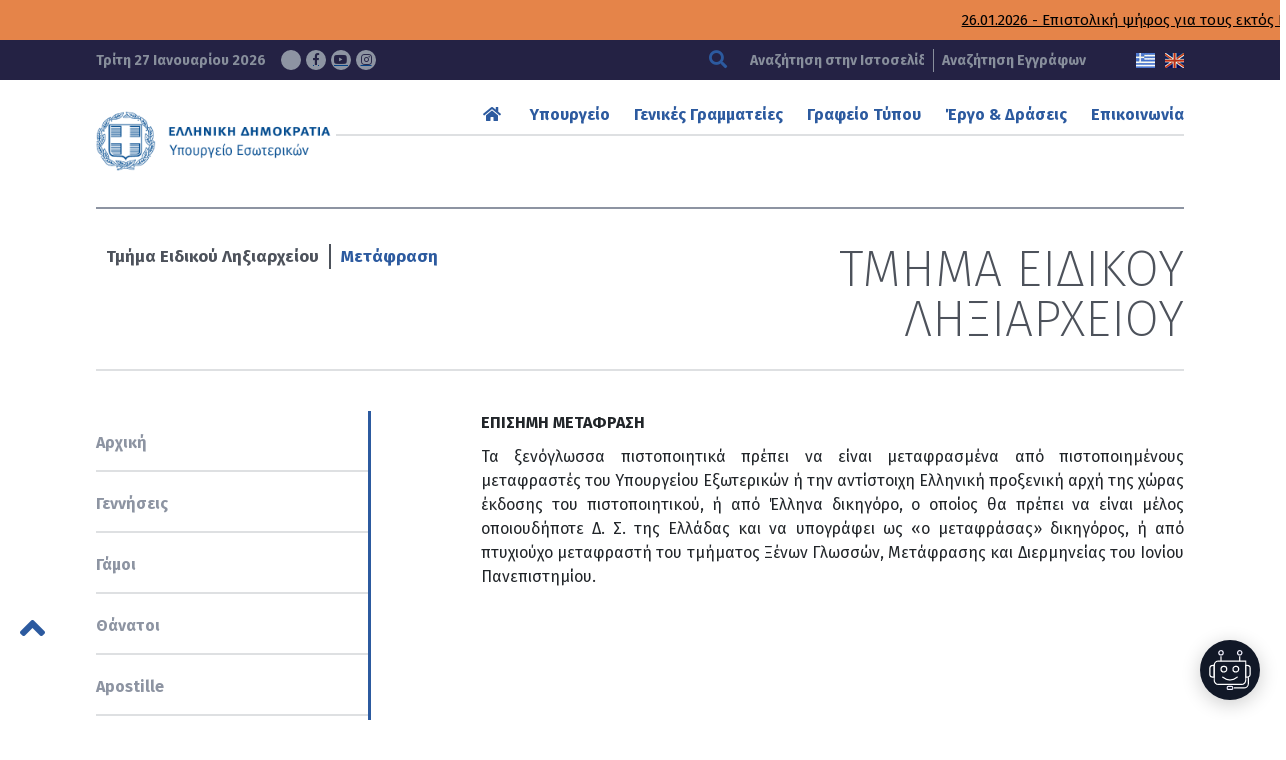

--- FILE ---
content_type: text/html; charset=UTF-8
request_url: https://www.ypes.gr/tmima-eidikoy-lixiarcheioy/metafrasi
body_size: 11738
content:









<!DOCTYPE html>
<html lang="el" xmlns:og="http://opengraphprotocol.org/schema/" xmlns:fb="http://www.facebook.com/2008/fbml" class="no-js">
<head>
    <!-- Google tag (gtag.js) -->
    <script async src="https://www.googletagmanager.com/gtag/js?id=G-0GBFFNCPWT"></script>
    <script>
    window.dataLayer = window.dataLayer || [];
    function gtag(){dataLayer.push(arguments);}
    gtag('js', new Date());

    gtag('config', 'G-0GBFFNCPWT');
    </script>

    <meta charset="UTF-8">
    <meta name="viewport" content="width=device-width, initial-scale=1.0">
	<link rel="icon" href="https://www.ypes.gr/wp-content/themes/egritosTpl/images/favicon.ico" type="image/x-icon" />
    <link href="https://fonts.googleapis.com/css?family=Fira+Sans:100,100i,200,200i,300,300i,400,400i,500,500i,600,600i,700,700i,800,800i,900,900i&amp;subset=greek" rel="stylesheet" media="all">
    <noscript><link rel="stylesheet" href="https://fonts.googleapis.com/css?family=Fira+Sans:100,100i,200,200i,300,300i,400,400i,500,500i,600,600i,700,700i,800,800i,900,900i&amp;subset=greek"></noscript>

    <script src="//js.api.here.com/v3/3.0/mapsjs-core.js" type="text/javascript" charset="utf-8"></script>
    <script src="//js.api.here.com/v3/3.0/mapsjs-service.js" type="text/javascript" charset="utf-8"></script>
    <script src="//js.api.here.com/v3/3.0/mapsjs-mapevents.js" type="text/javascript" charset="utf-8"></script>
    <script src="//js.api.here.com/v3/3.0/mapsjs-ui.js" type="text/javascript" charset="utf-8"></script>
    <link rel="stylesheet" type="text/css" href="//js.api.here.com/v3/3.0/mapsjs-ui.css" />

    <script>var baseUrl = "https://www.ypes.gr"</script>
    <script src="https://www.ypes.gr/wp-includes/js/jquery/jquery.js?ver=2.11"></script>
    <script>(function(html){html.className = html.className.replace(/\bno-js\b/,'js')})(document.documentElement);</script>
<title>Υπουργείο Εσωτερικών</title>
<meta name='robots' content='max-image-preview:large' />
<script id="cookieyes" type="text/javascript" src="https://cdn-cookieyes.com/client_data/59d55eac9c179b5b5ee3e701/script.js"></script><link rel='dns-prefetch' href='//static.addtoany.com' />
<style id='wp-img-auto-sizes-contain-inline-css' type='text/css'>
img:is([sizes=auto i],[sizes^="auto," i]){contain-intrinsic-size:3000px 1500px}
/*# sourceURL=wp-img-auto-sizes-contain-inline-css */
</style>
<link rel='stylesheet' id='wp-block-library-css' href='https://www.ypes.gr/wp-includes/css/dist/block-library/style.min.css?ver=6.9' type='text/css' media='all' />
<style id='classic-theme-styles-inline-css' type='text/css'>
/*! This file is auto-generated */
.wp-block-button__link{color:#fff;background-color:#32373c;border-radius:9999px;box-shadow:none;text-decoration:none;padding:calc(.667em + 2px) calc(1.333em + 2px);font-size:1.125em}.wp-block-file__button{background:#32373c;color:#fff;text-decoration:none}
/*# sourceURL=/wp-includes/css/classic-themes.min.css */
</style>
<link rel='stylesheet' id='cms-navigation-style-base-css' href='https://www.ypes.gr/wp-content/plugins/wpml-cms-nav/res/css/cms-navigation-base.css?ver=1.5.6' type='text/css' media='screen' />
<link rel='stylesheet' id='cms-navigation-style-css' href='https://www.ypes.gr/wp-content/plugins/wpml-cms-nav/res/css/cms-navigation.css?ver=1.5.6' type='text/css' media='screen' />
<link rel='stylesheet' id='style-all.min-css' href='https://www.ypes.gr/wp-content/themes/egritosTpl/css/style-all.min.css?v=1.39.8&#038;ver=6.9' type='text/css' media='all' />
<link rel='stylesheet' id='addtoany-css' href='https://www.ypes.gr/wp-content/plugins/add-to-any/addtoany.min.css?ver=1.16' type='text/css' media='all' />
<script type="text/javascript" id="addtoany-core-js-before">
/* <![CDATA[ */
window.a2a_config=window.a2a_config||{};a2a_config.callbacks=[];a2a_config.overlays=[];a2a_config.templates={};a2a_localize = {
	Share: "Μοιραστείτε",
	Save: "Αποθήκευση",
	Subscribe: "Εγγραφείτε",
	Email: "Email",
	Bookmark: "Προσθήκη στα Αγαπημένα",
	ShowAll: "Προβολή όλων",
	ShowLess: "Προβολή λιγότερων",
	FindServices: "Αναζήτηση υπηρεσίας(ιών)",
	FindAnyServiceToAddTo: "Άμεση προσθήκη κάθε υπηρεσίας",
	PoweredBy: "Powered by",
	ShareViaEmail: "Μοιραστείτε μέσω e-mail",
	SubscribeViaEmail: "Εγγραφείτε μέσω e-mail",
	BookmarkInYourBrowser: "Προσθήκη στα Αγαπημένα μέσα από τον σελιδοδείκτη σας",
	BookmarkInstructions: "Πατήστε Ctrl+D or \u2318+D για να προσθέσετε τη σελίδα στα Αγαπημένα σας",
	AddToYourFavorites: "Προσθήκη στα Αγαπημένα",
	SendFromWebOrProgram: "Αποστολή από οποιοδήποτε e-mail διεύθυνση ή e-mail πρόγραμμα",
	EmailProgram: "E-mail πρόγραμμα",
	More: "Περισσότερα &#8230;",
	ThanksForSharing: "Ευχαριστώ για την κοινοποίηση!",
	ThanksForFollowing: "Ευχαριστώ που με ακολουθείτε!"
};


//# sourceURL=addtoany-core-js-before
/* ]]> */
</script>
<script type="text/javascript" defer src="https://static.addtoany.com/menu/page.js" id="addtoany-core-js"></script>
<script type="text/javascript" src="https://www.ypes.gr/wp-includes/js/jquery/jquery.min.js?ver=3.7.1" id="jquery-core-js"></script>
<script type="text/javascript" src="https://www.ypes.gr/wp-includes/js/jquery/jquery-migrate.min.js?ver=3.4.1" id="jquery-migrate-js"></script>
<script type="text/javascript" defer src="https://www.ypes.gr/wp-content/plugins/add-to-any/addtoany.min.js?ver=1.1" id="addtoany-jquery-js"></script>
<script type="text/javascript" src="https://www.ypes.gr/wp-content/themes/egritosTpl/js/jquery-3.7.0.min.js?ver=3.3.1" id="jquery-3.7.0.min-js"></script>
<link rel="https://api.w.org/" href="https://www.ypes.gr/wp-json/" /><link rel="EditURI" type="application/rsd+xml" title="RSD" href="https://www.ypes.gr/xmlrpc.php?rsd" />
<meta name="generator" content="WordPress 6.9" />
<meta name="generator" content="WPML ver:4.8.6 stt:1,13;" />
<style type="text/css">.recentcomments a{display:inline !important;padding:0 !important;margin:0 !important;}</style></head>

<body class="wp-theme-egritosTpl el" server-name="047-ypes-portal03">
    <header>
        <h1 class="visuallyhidden" aria-label="Τίτλος ιστοσελίδας">ΥΠΟΥΡΓΕΙΟ ΕΣΩΤΕΡΙΚΩΝ</h1>

                    <div class="wrapper-top">
                <div class="marquee-wrapper container-egr">
                    <div class="marquee-wrapper__ticker">
                                                    <a class="marquee-link" href="https://www.ypes.gr/epistoliki-psifos-gia-tous-ektos-elladas-eklogeis-kai-triedriki-eklogiki-perifereia-apodimou-ellinismou-pebti-29-1-i-atypi-diakommatiki-epitropi-ypo-ton-ypourgo-esoterikon/">26.01.2026 - Επιστολική ψήφος για τους εκτός Ελλάδας εκλογείς και τριεδρική εκλογική περιφέρεια Απόδημου Ελληνισμού – Πέμπτη 29/1 η άτυπη διακομματική επιτροπή υπό τον Υπουργό Εσωτερικών</a>
                                                    <a class="marquee-link" href="https://www.ypes.gr/anakoinosi-leitourgia-dimosion-ypiresion-tin-21i-1-2026/">20.01.2026 - ΑΝΑΚΟΙΝΩΣΗ  &#8211; Λειτουργία δημοσίων υπηρεσιών την 21η/1/2026</a>
                                                    <a class="marquee-link" href="https://www.ypes.gr/athina-23-dekemvriou-2025-meso-tou-gov-gr-oi-polites-ypovalloun-aitiseis-ekdosis-lixiarchikon-praxeon-gia-gegonota-pou-telestikan-sto-exoteriko-kai-echoun-dilothei-sto-eidiko-lixiarcheio/">23.12.2025 - Μέσω του gov.gr οι πολίτες υποβάλλουν αιτήσεις έκδοσης ληξιαρχικών πράξεων για γεγονότα που τελέστηκαν στο εξωτερικό και έχουν δηλωθεί στο Ειδικό Ληξιαρχείο</a>
                                            </div>
                </div>
            </div>
                
        <div class="header-top">
            <div class="wrapper-bottom container-egr">
                <span class="curDate">
                    Τρίτη 27 Ιανουαρίου 2026                    <a href="https://twitter.com/ypesgr" target="_blank" aria-label="Σύνδεσμος ΥΠΕΣ στο Twitter">
                    <svg class="svg-inline--fa fa-x-twitter" aria-hidden="true" focusable="false" data-prefix="fab" data-icon="x-twitter" role="img" xmlns="http://www.w3.org/2000/svg" viewBox="0 0 512 512" data-fa-i2svg=""><path fill="currentColor" d="M389.2 48h70.6L305.6 224.2 487 464H345L233.7 318.6 106.5 464H35.8L200.7 275.5 26.8 48H172.4L272.9 180.9 389.2 48zM364.4 421.8h39.1L151.1 88h-42L364.4 421.8z"></path></svg></a>
                    <a href="https://www.facebook.com/ypesgr/" target="_blank" aria-label="Σύνδεσμος ΥΠΕΣ στο Facebook"><span class="fab fa-facebook-f" aria-hidden="true"></span></a>
                    <a href="https://www.youtube.com/channel/UCTdmk7RfXyzrVTDuEwrl9mQ" target="_blank" aria-label="Σύνδεσμος ΥΠΕΣ στο Youtube"><span class="fab fa-youtube" aria-hidden="true"></span></a>
                    <a href="https://www.instagram.com/ypesgr/?igshid=q5dthood1bcv" target="_blank" aria-label="Σύνδεσμος ΥΠΕΣ στο Instagram"><span class="fab fa-instagram" aria-hidden="true"></span></a>
                </span>
                <div class="searchBox">
                    
<form method="get" id="main-searchform" action="https://www.ypes.gr/" aria-label="Αναζήτηση Ιστοσελίδας">
    <button type="submit" aria-label="Αναζήτηση"><span class="fas fa-search" aria-hidden="true"></span></button>
    <label class="" for="s" id="searchformlabel">
        <span class="hidden_txt">Πεδίο Αναζήτησης</span>
        <input type="text" value="" name="s" id="s" maxlength="33" aria-labelledby="searchformlabel" aria-label="Αναζήτηση στην Ιστοσελίδα" placeholder="Αναζήτηση στην Ιστοσελίδα" />
    </label>
</form>                                            <a href="https://www.ypes.gr/ola-ta-apotelesmata/">Αναζήτηση Εγγράφων</a>
                                    </div>
                <div class="flagBox">
                                                                <a href="https://www.ypes.gr/" aria-label="Ελληνικα" data-active="1">
                        <img src="https://www.ypes.gr/wp-content/themes/egritosTpl/images/greek-flag.png" alt="Ελληνική Γλώσσα" />
                    </a>
                                        <!--
                    -->
                                            <a href="https://www.ypes.gr/en/" aria-label="English" data-active="0">
                            <img src="https://www.ypes.gr/wp-content/themes/egritosTpl/images/english-flag.png" alt="Αγγλική Γλώσσα" />
                        </a>
                                    </div>
            </div>
        </div>

        <nav class="mainNav container-egr" aria-label="Κύριο Μενού">
            <a href="https://www.ypes.gr/" aria-label="Logo ΥΠΕΣ: Αρχική Σελίδα">
                                    <img src="https://www.ypes.gr/wp-content/themes/egritosTpl/images/ypes-logo-el.png" alt="Logo ΥΠΕΣ: Αρχική Σελίδα" /></a>
                            <div class="menu-main-menu-top-container"><ul id="menu-main-menu-top" class="menu"><li id="menu-item-7" class="menu-item menu-item-type-custom menu-item-object-custom menu-item-home menu-item-7"><a href="https://www.ypes.gr"><span class="fas fa-home" aria-hidden="true"></span></a></li>
<li id="menu-item-15612" class="menu-item menu-item-type-custom menu-item-object-custom menu-item-has-children menu-item-15612"><a href="#">Υπουργείο</a>
<ul class="sub-menu">
	<li id="menu-item-8164" class="menu-item menu-item-type-taxonomy menu-item-object-cat-structure menu-item-8164"><a href="https://www.ypes.gr/cat-structure/politiki-domi/">Ηγεσία</a></li>
	<li id="menu-item-116761" class="menu-item menu-item-type-post_type menu-item-object-page menu-item-116761"><a href="https://www.ypes.gr/ypiresiaki-domi/">Υπηρεσιακή Δομή</a></li>
	<li id="menu-item-187301" class="menu-item menu-item-type-post_type menu-item-object-page menu-item-187301"><a href="https://www.ypes.gr/idiaitera-grafeia/">Ιδιαίτερα Γραφεία</a></li>
	<li id="menu-item-203247" class="menu-item menu-item-type-post_type menu-item-object-page menu-item-203247"><a href="https://www.ypes.gr/istorika-stoicheia/">Ιστορικά στοιχεία</a></li>
	<li id="menu-item-203248" class="menu-item menu-item-type-post_type menu-item-object-page menu-item-203248"><a href="https://www.ypes.gr/nomothetimata/">Νομοθετήματα</a></li>
	<li id="menu-item-15613" class="menu-item menu-item-type-custom menu-item-object-custom menu-item-15613"><a href="https://www.ypes.gr/ola-ta-apotelesmata/">Αναρτηθέντα Έγγραφα</a></li>
</ul>
</li>
<li id="menu-item-10" class="menu-item menu-item-type-custom menu-item-object-custom menu-item-has-children menu-item-10"><a href="#">Γενικές Γραμματείες</a>
<ul class="sub-menu">
	<li id="menu-item-204134" class="menu-item menu-item-type-post_type menu-item-object-page menu-item-204134"><a href="https://www.ypes.gr/g-g-esoterikon-kai-organosis/">Γ. Γ. Εσωτερικών και Οργάνωσης</a></li>
	<li id="menu-item-203476" class="menu-item menu-item-type-post_type menu-item-object-page menu-item-203476"><a href="https://www.ypes.gr/g-g-dimosias-dioikisis/">Γ. Γ. Δημόσιας Διοίκησης</a></li>
	<li id="menu-item-203421" class="menu-item menu-item-type-post_type menu-item-object-page menu-item-203421"><a href="https://www.ypes.gr/g-g-aftodioikisis-apokentrosis/">Γ. Γ. Αυτοδιοίκησης &#038; Αποκέντρωσης</a></li>
	<li id="menu-item-8112" class="menu-item menu-item-type-post_type menu-item-object-page menu-item-8112"><a href="https://www.ypes.gr/g-g-ithageneias/">Γ. Γ. Ιθαγένειας</a></li>
	<li id="menu-item-203594" class="menu-item menu-item-type-post_type menu-item-object-page menu-item-203594"><a href="https://www.ypes.gr/e-g-gia-tin-prostasia-ton-zoon-syntrofias/">Ε. Γ. για την Προστασία των Ζώων Συντροφιάς</a></li>
</ul>
</li>
<li id="menu-item-11" class="menu-item menu-item-type-custom menu-item-object-custom menu-item-has-children menu-item-11"><a href="#">Γραφείο Τύπου</a>
<ul class="sub-menu">
	<li id="menu-item-9143" class="menu-item menu-item-type-taxonomy menu-item-object-category menu-item-9143"><a href="https://www.ypes.gr/category/deltia-typoy/">Δελτία Τύπου</a></li>
	<li id="menu-item-9146" class="menu-item menu-item-type-taxonomy menu-item-object-category menu-item-9146"><a href="https://www.ypes.gr/category/synenteyxeis-typoy/">Συνεντεύξεις Τύπου</a></li>
	<li id="menu-item-9144" class="menu-item menu-item-type-taxonomy menu-item-object-category menu-item-9144"><a href="https://www.ypes.gr/category/omilies/">Ομιλίες</a></li>
	<li id="menu-item-9145" class="menu-item menu-item-type-taxonomy menu-item-object-category menu-item-9145"><a href="https://www.ypes.gr/category/paremvaseis-mme/">Παρεμβάσεις &#8211; ΜΜΕ</a></li>
	<li id="menu-item-9179" class="menu-item menu-item-type-custom menu-item-object-custom menu-item-9179"><a href="/event/">Εκδηλώσεις</a></li>
	<li id="menu-item-9142" class="menu-item menu-item-type-post_type menu-item-object-page menu-item-9142"><a href="https://www.ypes.gr/polymesa/">Πολυμέσα</a></li>
</ul>
</li>
<li id="menu-item-242" class="menu-item menu-item-type-custom menu-item-object-custom menu-item-has-children menu-item-242"><a href="#">Έργο &#038; Δράσεις</a>
<ul class="sub-menu">
	<li id="menu-item-9151" class="menu-item menu-item-type-post_type menu-item-object-page menu-item-9151"><a href="https://www.ypes.gr/politikes-kai-draseis/">Πολιτικές &#038; Δράσεις</a></li>
	<li id="menu-item-292" class="menu-item menu-item-type-post_type menu-item-object-page menu-item-292"><a href="https://www.ypes.gr/apokentromeni-dioikisi-aytodioikisi/">Αποκ. Διοίκηση-Τοπική Αυτοδιοίκηση</a></li>
	<li id="menu-item-73352" class="menu-item menu-item-type-post_type menu-item-object-page menu-item-73352"><a href="https://www.ypes.gr/anthropino-dynamiko-dimosioy-tomea/">Ανθρώπινο Δυναμικό Δημοσίου Τομέα</a></li>
	<li id="menu-item-72692" class="menu-item menu-item-type-post_type menu-item-object-page menu-item-72692"><a href="https://www.ypes.gr/dimosia-dioikisi/">Δημόσια Διοίκηση</a></li>
</ul>
</li>
<li id="menu-item-12" class="menu-item menu-item-type-custom menu-item-object-custom menu-item-has-children menu-item-12"><a href="#">Επικοινωνία</a>
<ul class="sub-menu">
	<li id="menu-item-251" class="menu-item menu-item-type-custom menu-item-object-custom menu-item-251"><a href="https://www.ypes.gr/stoicheia-epikoinonias/">Στοιχεία Επικοινωνίας</a></li>
	<li id="menu-item-254" class="menu-item menu-item-type-custom menu-item-object-custom menu-item-254"><a href="https://www.ypes.gr/faqs/">Συχνές Ερωτήσεις</a></li>
	<li id="menu-item-15657" class="menu-item menu-item-type-post_type menu-item-object-page menu-item-15657"><a href="https://www.ypes.gr/tilefonikos-katalogos/">Τηλεφωνικός Κατάλογος</a></li>
</ul>
</li>
</ul></div>        </nav>
    </header>


<main id="main-site-content" class="acordion-menu container-egr">
    <div class="wrapper">
        <div class="custom-breadcrumb">
            <a class="current-page depth-0" href="tmima-eidikoy-lixiarcheioy">Τμήμα Ειδικού Ληξιαρχείου</a>
        </div>
        <div class="main-content-title">Τμήμα Ειδικού Ληξιαρχείου</div>
    </div>
            <div class="accordion-menu-wrapper">
        <nav>
            <div class="big-menu-wrapper"><ul id="menu-tmima-eidikou-lixiarcheiou-menu" class="big-menu height-calculator"><li id="menu-item-17821" class="menu-item menu-item-type-post_type menu-item-object-page menu-item-17821" data-depth="0" data-breadcrumb-title="Αρχική"><a href="/tmima-eidikoy-lixiarcheioy/archiki" data-lng="" data-call="17805" data-post-type="page" data-activated-item="archiki" data-taxonomy="0">Αρχική</a></li>
<li id="menu-item-17823" class="menu-item menu-item-type-custom menu-item-object-custom menu-item-has-children menu-item-17823" data-depth="0" data-breadcrumb-title="Γεννήσεις"><a href="/tmima-eidikoy-lixiarcheioy/genniseis" data-lng="" data-call="17823" data-post-type="custom" data-activated-item="genniseis" data-taxonomy="0">Γεννήσεις</a>
<ul class="sub-menu">
	<li id="menu-item-17829" class="menu-item menu-item-type-post_type menu-item-object-page menu-item-17829" data-depth="1" data-breadcrumb-title="Καταχώρηση γέννησης"><a href="/tmima-eidikoy-lixiarcheioy/genniseis/katachorisi-gennisis" data-lng="" data-call="17807" data-post-type="page" data-activated-item="katachorisi-gennisis" data-taxonomy="0">Καταχώρηση γέννησης</a></li>
	<li id="menu-item-17828" class="menu-item menu-item-type-post_type menu-item-object-page menu-item-17828" data-depth="1" data-breadcrumb-title="Καταχώρηση βάπτισης και ονοματοδοσίας"><a href="/tmima-eidikoy-lixiarcheioy/genniseis/katachorisi-vaptisis" data-lng="" data-call="17809" data-post-type="page" data-activated-item="katachorisi-vaptisis" data-taxonomy="0">Καταχώρηση βάπτισης και ονοματοδοσίας</a></li>
	<li id="menu-item-17827" class="menu-item menu-item-type-post_type menu-item-object-page menu-item-17827" data-depth="1" data-breadcrumb-title="Αναγνώριση τέκνου"><a href="/tmima-eidikoy-lixiarcheioy/genniseis/anagnorisi-teknoy" data-lng="" data-call="17811" data-post-type="page" data-activated-item="anagnorisi-teknoy" data-taxonomy="0">Αναγνώριση τέκνου</a></li>
	<li id="menu-item-17826" class="menu-item menu-item-type-post_type menu-item-object-page menu-item-17826" data-depth="1" data-breadcrumb-title="Υιοθεσία"><a href="/tmima-eidikoy-lixiarcheioy/genniseis/yiothesia" data-lng="" data-call="17813" data-post-type="page" data-activated-item="yiothesia" data-taxonomy="0">Υιοθεσία</a></li>
	<li id="menu-item-17825" class="menu-item menu-item-type-post_type menu-item-object-page menu-item-17825" data-depth="1" data-breadcrumb-title="Διορθώσεις σε ληξιαρχική πράξη γέννησης"><a href="/tmima-eidikoy-lixiarcheioy/genniseis/diorthoseis-se-lixiarchiki-praxi-gennisis" data-lng="" data-call="17815" data-post-type="page" data-activated-item="diorthoseis-se-lixiarchiki-praxi-gennisis" data-taxonomy="0">Διορθώσεις σε ληξιαρχική πράξη γέννησης</a></li>
	<li id="menu-item-17824" class="menu-item menu-item-type-post_type menu-item-object-page menu-item-17824" data-depth="1" data-breadcrumb-title="Μεταβολές σε ληξιαρχική πράξη γέννησης"><a href="/tmima-eidikoy-lixiarcheioy/genniseis/metavoles-se-lixiarchiki-praxi-gennisis" data-lng="" data-call="17817" data-post-type="page" data-activated-item="metavoles-se-lixiarchiki-praxi-gennisis" data-taxonomy="0">Μεταβολές σε ληξιαρχική πράξη γέννησης</a></li>
</ul>
</li>
<li id="menu-item-17850" class="menu-item menu-item-type-custom menu-item-object-custom menu-item-has-children menu-item-17850" data-depth="0" data-breadcrumb-title="Γάμοι"><a href="/tmima-eidikoy-lixiarcheioy/gamoi" data-lng="" data-call="17850" data-post-type="custom" data-activated-item="gamoi" data-taxonomy="0">Γάμοι</a>
<ul class="sub-menu">
	<li id="menu-item-17857" class="menu-item menu-item-type-post_type menu-item-object-page menu-item-17857" data-depth="1" data-breadcrumb-title="Καταχώρηση γάμου"><a href="/tmima-eidikoy-lixiarcheioy/gamoi/katachorisi-gamoy" data-lng="" data-call="17836" data-post-type="page" data-activated-item="katachorisi-gamoy" data-taxonomy="0">Καταχώρηση γάμου</a></li>
	<li id="menu-item-17856" class="menu-item menu-item-type-post_type menu-item-object-page menu-item-17856" data-depth="1" data-breadcrumb-title="Καταχώρηση ιερολόγησης"><a href="/tmima-eidikoy-lixiarcheioy/gamoi/katachorisi-ierologisis" data-lng="" data-call="17838" data-post-type="page" data-activated-item="katachorisi-ierologisis" data-taxonomy="0">Καταχώρηση ιερολόγησης</a></li>
	<li id="menu-item-17854" class="menu-item menu-item-type-post_type menu-item-object-page menu-item-17854" data-depth="1" data-breadcrumb-title="Διαζύγιο"><a href="/tmima-eidikoy-lixiarcheioy/gamoi/diazygio" data-lng="" data-call="17842" data-post-type="page" data-activated-item="diazygio" data-taxonomy="0">Διαζύγιο</a></li>
	<li id="menu-item-17853" class="menu-item menu-item-type-post_type menu-item-object-page menu-item-17853" data-depth="1" data-breadcrumb-title="Λύση γάμου με συμβολαιογραφική πράξη"><a href="/tmima-eidikoy-lixiarcheioy/gamoi/lysi-gamoy-me-symvolaiografiki-praxi" data-lng="" data-call="17844" data-post-type="page" data-activated-item="lysi-gamoy-me-symvolaiografiki-praxi" data-taxonomy="0">Λύση γάμου με συμβολαιογραφική πράξη</a></li>
	<li id="menu-item-17852" class="menu-item menu-item-type-post_type menu-item-object-page menu-item-17852" data-depth="1" data-breadcrumb-title="Διορθώσεις σε ληξιαρχική πράξη γάμου"><a href="/tmima-eidikoy-lixiarcheioy/gamoi/diorthoseis-se-lixiarchiki-praxi-gamoy" data-lng="" data-call="17846" data-post-type="page" data-activated-item="diorthoseis-se-lixiarchiki-praxi-gamoy" data-taxonomy="0">Διορθώσεις σε ληξιαρχική πράξη γάμου</a></li>
	<li id="menu-item-17851" class="menu-item menu-item-type-post_type menu-item-object-page menu-item-17851" data-depth="1" data-breadcrumb-title="Μεταβολές σε ληξιαρχική πράξη γάμου"><a href="/tmima-eidikoy-lixiarcheioy/gamoi/metavoles-se-lixiarchiki-praxi-gamoy" data-lng="" data-call="17848" data-post-type="page" data-activated-item="metavoles-se-lixiarchiki-praxi-gamoy" data-taxonomy="0">Μεταβολές σε ληξιαρχική πράξη γάμου</a></li>
</ul>
</li>
<li id="menu-item-17864" class="menu-item menu-item-type-custom menu-item-object-custom menu-item-has-children menu-item-17864" data-depth="0" data-breadcrumb-title="Θάνατοι"><a href="/tmima-eidikoy-lixiarcheioy/thanatoi" data-lng="" data-call="17864" data-post-type="custom" data-activated-item="thanatoi" data-taxonomy="0">Θάνατοι</a>
<ul class="sub-menu">
	<li id="menu-item-17867" class="menu-item menu-item-type-post_type menu-item-object-page menu-item-17867" data-depth="1" data-breadcrumb-title="Καταχώρηση Θανάτου"><a href="/tmima-eidikoy-lixiarcheioy/thanatoi/katachorisi-thanatoy" data-lng="" data-call="17858" data-post-type="page" data-activated-item="katachorisi-thanatoy" data-taxonomy="0">Καταχώρηση Θανάτου</a></li>
	<li id="menu-item-17866" class="menu-item menu-item-type-post_type menu-item-object-page menu-item-17866" data-depth="1" data-breadcrumb-title="Διορθώσεις σε ληξιαρχική πράξη θανάτου"><a href="/tmima-eidikoy-lixiarcheioy/thanatoi/diorthoseis-se-lixiarchiki-praxi-thanatoy" data-lng="" data-call="17860" data-post-type="page" data-activated-item="diorthoseis-se-lixiarchiki-praxi-thanatoy" data-taxonomy="0">Διορθώσεις σε ληξιαρχική πράξη θανάτου</a></li>
	<li id="menu-item-17865" class="menu-item menu-item-type-post_type menu-item-object-page menu-item-17865" data-depth="1" data-breadcrumb-title="Αφάνεια"><a href="/tmima-eidikoy-lixiarcheioy/thanatoi/afaneia" data-lng="" data-call="17862" data-post-type="page" data-activated-item="afaneia" data-taxonomy="0">Αφάνεια</a></li>
</ul>
</li>
<li id="menu-item-17834" class="menu-item menu-item-type-post_type menu-item-object-page menu-item-17834" data-depth="0" data-breadcrumb-title="Apostille"><a href="/tmima-eidikoy-lixiarcheioy/apostille-2" data-lng="" data-call="17832" data-post-type="page" data-activated-item="apostille-2" data-taxonomy="0">Apostille</a></li>
<li id="menu-item-17822" class="menu-item menu-item-type-post_type menu-item-object-page menu-item-17822" data-depth="0" data-breadcrumb-title="Μετάφραση"><a href="/tmima-eidikoy-lixiarcheioy/metafrasi" data-lng="" data-call="17819" data-post-type="page" data-activated-item="metafrasi" data-taxonomy="0">Μετάφραση</a></li>
</ul></div>        </nav>
        <span class="fas fa-spinner fa-spin fa-5x" id="loading" aria-hidden="true"></span>
        <div class="content-wrapper">
                                    <p><strong>ΕΠΙΣΗΜΗ ΜΕΤΑΦΡΑΣΗ</strong></p>
<p style="text-align: justify;">Τα ξενόγλωσσα πιστοποιητικά πρέπει να είναι μεταφρασμένα από πιστοποιημένους μεταφραστές του Υπουργείου Εξωτερικών ή την αντίστοιχη Ελληνική προξενική αρχή της χώρας έκδοσης του πιστοποιητικού, ή από Έλληνα δικηγόρο, ο οποίος θα πρέπει να είναι μέλος οποιουδήποτε Δ. Σ. της Ελλάδας και να υπογράφει ως «ο μεταφράσας» δικηγόρος, ή από πτυχιούχο μεταφραστή του τμήματος Ξένων Γλωσσών, Μετάφρασης και Διερμηνείας του Ιονίου Πανεπιστημίου.</p>
        </div>
    </div>
</main>

<section class="footer-navigation" aria-labelledby="footer-nav-heading" style="padding-top: 40px;">
    <h2 id="footer-nav-heading" class="visuallyhidden">Περιήγηση υποσέλιδου</h2>
    <!-- <p class="container-egr newsletter-header">Εγγραφείτε στο newsletter και ενημερωθείτε για τις ανακοινώσεις και τη δραστηριότητα του Υπουργείου Εσωτερικών</p>
    <div class="newsletter-wrapper container-egr">
        <div class="newsletter">
                        <div class="social-media-wrapper">
                <a href="https://www.facebook.com/ypesgr/" target="_blank" class="social-media" aria-label="Facebook link"><span class="fab fa-facebook-square fa-2x" aria-hidden="true"></span></a>
                <a href="https://twitter.com/ypesgr/" target="_blank" class="social-media" aria-label="Twitter link"><span class="fab fa-twitter-square fa-2x" aria-hidden="true"></span></a>
                <a href="https://instagram.com/ypesgr?igshid=q5dthood1bcv" target="_blank" class="social-media" aria-label="Instagram link"><span class="fab fa-instagram fa-2x" aria-hidden="true"></span></a>
            </div>
        </div>
    </div> -->
    <div class="nav-wrapper container-egr">
                    <nav class="links-list footer-col-1" aria-labelledby="ministry-links-heading">
                <h3 id="ministry-links-heading" class="footer-heading">Σύνδεσμοι Υπουργείου</h3>
                <div class="menu-links-menu-container"><ul id="menu-links-menu" class="menu"><li id="menu-item-116673" class="menu-item menu-item-type-custom menu-item-object-custom menu-item-116673"><a href="https://government.gov.gr/">Ελληνική Δημοκρατία &#8211; Η κυβέρνηση</a></li>
<li id="menu-item-120" class="menu-item menu-item-type-custom menu-item-object-custom menu-item-120"><a target="_blank" href="http://www.mathra.gr/">Υπ. Εσωτερικών (Μακεδονίας &#8211; Θράκης)</a></li>
<li id="menu-item-197796" class="menu-item menu-item-type-custom menu-item-object-custom menu-item-197796"><a href="https://gslegal.gov.gr/?page_id=138">Συλλογικά Κυβερνητικά Όργανα: Σύνθεση Υπουργικού Συμβουλίου</a></li>
<li id="menu-item-123" class="menu-item menu-item-type-custom menu-item-object-custom menu-item-123"><a target="_blank" href="https://eyde.ypes.gr/">ΕΥΔΕ ΥΠΕΣ</a></li>
<li id="menu-item-17296" class="menu-item menu-item-type-custom menu-item-object-custom menu-item-17296"><a href="http://www.ermis.gov.gr/portal/page/portal/ermis/newsletter">Εφημερίδα Δημοσιογραφικά</a></li>
<li id="menu-item-118" class="menu-item menu-item-type-custom menu-item-object-custom menu-item-118"><a target="_blank" href="http://www.mopocp.gov.gr/main.php">Υπ. Προστασίας του Πολίτη</a></li>
<li id="menu-item-119" class="menu-item menu-item-type-custom menu-item-object-custom menu-item-119"><a target="_blank" href="https://migration.gov.gr/">Υπ. Μετανάστευσης και Ασύλου</a></li>
<li id="menu-item-17294" class="menu-item menu-item-type-custom menu-item-object-custom menu-item-17294"><a href="https://mko.ypes.gr/">Εθνικό Μητρώο MKO</a></li>
<li id="menu-item-121" class="menu-item menu-item-type-custom menu-item-object-custom menu-item-121"><a target="_blank" href="http://www.isotita.gr/">Γ. Γ. Οικογενειακής Πολιτικής &#038; Ισότητας των Φύλων</a></li>
<li id="menu-item-122" class="menu-item menu-item-type-custom menu-item-object-custom menu-item-122"><a target="_blank" href="http://www.womensos.gr/">Βία Κατά των Γυναικών</a></li>
</ul></div>            </nav>
                
        <div class="footer-col-2">
                            <nav class="info-list" aria-labelledby="site-info-heading">
                    <h3 id="site-info-heading" class="footer-heading">Πληροφορίες Ιστοσελίδας</h3>
                    <div class="menu-info-menu-container"><ul id="menu-info-menu" class="menu"><li id="menu-item-150472" class="menu-item menu-item-type-custom menu-item-object-custom menu-item-150472"><a href="https://www.ypes.gr/wp-content/uploads/2021/10/Πολιτική-cookies-για-την-ιστοσελίδα.pdf">Πολιτική Cookies</a></li>
<li id="menu-item-150476" class="menu-item menu-item-type-custom menu-item-object-custom menu-item-150476"><a href="https://www.ypes.gr/wp-content/uploads/2025/05/eggr-DPOrev20250528.pdf">Πολιτική Απορρήτου Δεδομένων Προσωπικού Χαρακτήρα</a></li>
<li id="menu-item-126" class="menu-item menu-item-type-custom menu-item-object-custom menu-item-126"><a href="https://www.ypes.gr/wp-content/uploads/2021/10/Πολιτική-Χρήσης-Υπηρεσιών-Κοινωνικής-Δικτύωσης.pdf">Πολιτική Χρήσης Υπηρεσιών Κοινωνικής Δικτύωσης</a></li>
<li id="menu-item-23449" class="menu-item menu-item-type-custom menu-item-object-custom menu-item-23449"><a href="https://www.ypes.gr/wp-content/uploads/2021/10/Δήλωση-Προσβασιμότητας.pdf">Δήλωση Προσβασιμότητας</a></li>
<li id="menu-item-125" class="menu-item menu-item-type-custom menu-item-object-custom menu-item-125"><a href="https://www.ypes.gr/wp-content/uploads/2025/05/Όροι-χρήσης-Ιστοτόπου-rev20250526.pdf">Όροι Χρήσης Ιστότοπου</a></li>
<li id="menu-item-15658" class="menu-item menu-item-type-post_type menu-item-object-page menu-item-15658"><a href="https://www.ypes.gr/sitemap/">Χάρτης Ιστότοπου</a></li>
</ul></div>                </nav>
                    </div>
        <div class="contact-list" aria-labelledby="contact-heading">
                <h3 id="contact-heading" class="footer-heading">Επικοινωνία</h3>
                <span>Email: <a href="mailto:info@ypes.gr">info@ypes.gr</a></span>
                <span>Τηλ.: 2131364000 (τομέας Εσωτερικών) - 2131313000 (τομέας Διοικητικής Ανασυγκρότησης)</span>
                <span>Ταχ. Διεύθυνση: Σταδίου 27, 10 183 Αθήνα    -     Λ. Βασ. Σοφίας 15, 10674 Αθήνα</span>
        </div>
    </div>
</section>

<footer>
    <div class="footer-wrapper container-egr">
        <div class="attribution-footer">
            <span aria-label="Attribution">©2026 Υπουργείο Eσωτερικών</span>
            <span class="footer-separator">|</span>
            <a href="https://egritosgroup.gr/" target="_blank">WEB DEVELOPMENT BY EGRITOS GROUP</a>
            <span class="footer-separator">|</span>
            <a href="http://www.circusdesignstudio.com/" target="_blank">GRAPHICS DESIGN BY CIRCUS DESIGN STUDIO</a>
        </div>
        <a class="a11y-footer" href="https://www.w3.org/TR/WCAG21/" title="Web Content Accessibility Guidelines (WCAG) 2.1" target="_blank" rel="noopener">
            <img height="32" width="88" src="https://www.ypes.gr/wp-content/themes/egritosTpl/images/theme/wcaaa.jpg" alt="Web Content Accessibility Guidelines (WCAG) 2.1">
        </a>
    </div>
</footer>


<div class="scroll-top"><span class="fas fa-angle-up" aria-hidden="true"></span></div>
<div class="body-overlay"></div>

<div id="a11yModal" class="modal fade" role="dialog" tabindex="-1" aria-labelledby="a11yModalTitle" aria-hidden="true">
    <div class="modal-dialog" role="document">
        <div class="modal-content">
            <div class="modal-header">
                <h3 class="modal-title" id="a11yModalTitle"><span class="fab fa-accessible-icon" aria-hidden="true"></span> Πληροφορίες Προσβασιμότητας</h3>
                <button class="close" data-dismiss="modal" aria-label="Κλείσιμο modal"><span class="fas fa-times" aria-hidden="true"></span></button>
            </div>
            <div class="modal-body">
                <p>Προσβασιμότητα στον Ιστό (Web Accessibility) σημαίνει ότι άτομα με όλες τις ικανότητες αλλά και άτομα με αναπηρία μπορούν να αντιλαμβάνονται, να κατανοούν, να περιηγούνται και να αλληλεπιδρούν με το διαδικτυακό περιεχόμενο.</p>
                <p>Προσβασιμότητα στην ιστοσελίδα του <strong>Υπουργείου Εσωτερικών</strong> σημαίνει πως όλοι οι πολίτες μας αντιμετωπίζονται με <strong>σεβασμό</strong> και <strong>ισότητα</strong>.</p>
                <p>Λειτουργίες / δυνατότητες:</p>
                <ul>
                    <li>Πλοήγηση μέσω πληκτρολογίου, χρησιμοποιώντας το πλήκτρο <strong>Tab</strong> (<strong>Shift + Tab</strong> αντίστοιχα για πλοήγηση προς τα πίσω)</li>
                    <li>Παροχή skiplinks για άμεση μετάβαση στα βασικά στοιχεία της ιστοσελίδας:
                        <ul>
                            <li>Άλμα στο περιεχόμενο (Συντόμευση: <strong>Alt + 1</strong>)</li>
                            <li>Άλμα στη γραμμή πλοήγησης (Συντόμευση: <strong>Alt + 2</strong>)</li>
                            <li>Χάρτης Ιστοσελίδας (Συντόμευση: <strong>Alt + 3</strong>)</li>
                        </ul>
                    </li>
                    <li>Εμφανής επισήμανση των στοιχείων που είναι σε κατάσταση focus.</li>
                    <li>Δυνατότητα εναλλαγής χρωματικής αντίθεσης (Συντόμευση: <strong>Ctrl + 1</strong>)</li>
                    <li>Δυνατότητα ενεργοποίησης μονοχρωματικής προβολής (Συντόμευση: <strong>Ctrl + 2</strong>)</li>
                    <li>Δυνατότητα αυξομείωσης του μεγέθους της γραμματοσειράς (Συντόμευση: <strong>Ctrl + 3</strong>)</li>
                    <li>Δυνατότητα ενεργοποίησης της γραμματοσειράς για δυσλεκτικούς (Συντόμευση: <strong>Ctrl + 4</strong>)</li>
                    <li>Εμφάνιση πληροφοριών προσβασιμότητας (Συντόμευση: <strong>Ctrl + 5</strong>)</li>
                    <li>Επαναφορά ρυθμίσεων (Συντόμευση: <strong>Ctrl + 6</strong>)</li>
                </ul>
            </div>
            <div class="modal-footer">
                <p>Η ιστοσελίδα του Υπουργείου Εσωτερικών συμμορφώνεται με τα πρότυπα προσβασιμότητας επιπέδου AA του W3C (Web Content Accessibility Guidelines 2.0).</p>
                <div class="modal-footer__left">
                    <a href="https://www.w3.org/TR/WCAG21/" title="Web Content Accessibility Guidelines (WCAG) 2.1" target="_blank" rel="noopener">
                        <img height="32" width="88" src="https://www.ypes.gr/wp-content/themes/egritosTpl/images/theme/wcaaa.jpg" alt="Web Content Accessibility Guidelines (WCAG) 2.1">
                    </a>
                </div>
            </div>
        </div>
    </div>
</div>

<script type="speculationrules">
{"prefetch":[{"source":"document","where":{"and":[{"href_matches":"/*"},{"not":{"href_matches":["/wp-*.php","/wp-admin/*","/wp-content/uploads/*","/wp-content/*","/wp-content/plugins/*","/wp-content/themes/egritosTpl/*","/*\\?(.+)"]}},{"not":{"selector_matches":"a[rel~=\"nofollow\"]"}},{"not":{"selector_matches":".no-prefetch, .no-prefetch a"}}]},"eagerness":"conservative"}]}
</script>
<script>
              (function(e){
                  var el = document.createElement('script');
                  el.setAttribute('data-account', 'T7RdcyocrP');
                  el.setAttribute('src', 'https://cdn.userway.org/widget.js');
                  document.body.appendChild(el);
                })();
              </script><style id='global-styles-inline-css' type='text/css'>
:root{--wp--preset--aspect-ratio--square: 1;--wp--preset--aspect-ratio--4-3: 4/3;--wp--preset--aspect-ratio--3-4: 3/4;--wp--preset--aspect-ratio--3-2: 3/2;--wp--preset--aspect-ratio--2-3: 2/3;--wp--preset--aspect-ratio--16-9: 16/9;--wp--preset--aspect-ratio--9-16: 9/16;--wp--preset--color--black: #000000;--wp--preset--color--cyan-bluish-gray: #abb8c3;--wp--preset--color--white: #ffffff;--wp--preset--color--pale-pink: #f78da7;--wp--preset--color--vivid-red: #cf2e2e;--wp--preset--color--luminous-vivid-orange: #ff6900;--wp--preset--color--luminous-vivid-amber: #fcb900;--wp--preset--color--light-green-cyan: #7bdcb5;--wp--preset--color--vivid-green-cyan: #00d084;--wp--preset--color--pale-cyan-blue: #8ed1fc;--wp--preset--color--vivid-cyan-blue: #0693e3;--wp--preset--color--vivid-purple: #9b51e0;--wp--preset--gradient--vivid-cyan-blue-to-vivid-purple: linear-gradient(135deg,rgb(6,147,227) 0%,rgb(155,81,224) 100%);--wp--preset--gradient--light-green-cyan-to-vivid-green-cyan: linear-gradient(135deg,rgb(122,220,180) 0%,rgb(0,208,130) 100%);--wp--preset--gradient--luminous-vivid-amber-to-luminous-vivid-orange: linear-gradient(135deg,rgb(252,185,0) 0%,rgb(255,105,0) 100%);--wp--preset--gradient--luminous-vivid-orange-to-vivid-red: linear-gradient(135deg,rgb(255,105,0) 0%,rgb(207,46,46) 100%);--wp--preset--gradient--very-light-gray-to-cyan-bluish-gray: linear-gradient(135deg,rgb(238,238,238) 0%,rgb(169,184,195) 100%);--wp--preset--gradient--cool-to-warm-spectrum: linear-gradient(135deg,rgb(74,234,220) 0%,rgb(151,120,209) 20%,rgb(207,42,186) 40%,rgb(238,44,130) 60%,rgb(251,105,98) 80%,rgb(254,248,76) 100%);--wp--preset--gradient--blush-light-purple: linear-gradient(135deg,rgb(255,206,236) 0%,rgb(152,150,240) 100%);--wp--preset--gradient--blush-bordeaux: linear-gradient(135deg,rgb(254,205,165) 0%,rgb(254,45,45) 50%,rgb(107,0,62) 100%);--wp--preset--gradient--luminous-dusk: linear-gradient(135deg,rgb(255,203,112) 0%,rgb(199,81,192) 50%,rgb(65,88,208) 100%);--wp--preset--gradient--pale-ocean: linear-gradient(135deg,rgb(255,245,203) 0%,rgb(182,227,212) 50%,rgb(51,167,181) 100%);--wp--preset--gradient--electric-grass: linear-gradient(135deg,rgb(202,248,128) 0%,rgb(113,206,126) 100%);--wp--preset--gradient--midnight: linear-gradient(135deg,rgb(2,3,129) 0%,rgb(40,116,252) 100%);--wp--preset--font-size--small: 13px;--wp--preset--font-size--medium: 20px;--wp--preset--font-size--large: 36px;--wp--preset--font-size--x-large: 42px;--wp--preset--spacing--20: 0.44rem;--wp--preset--spacing--30: 0.67rem;--wp--preset--spacing--40: 1rem;--wp--preset--spacing--50: 1.5rem;--wp--preset--spacing--60: 2.25rem;--wp--preset--spacing--70: 3.38rem;--wp--preset--spacing--80: 5.06rem;--wp--preset--shadow--natural: 6px 6px 9px rgba(0, 0, 0, 0.2);--wp--preset--shadow--deep: 12px 12px 50px rgba(0, 0, 0, 0.4);--wp--preset--shadow--sharp: 6px 6px 0px rgba(0, 0, 0, 0.2);--wp--preset--shadow--outlined: 6px 6px 0px -3px rgb(255, 255, 255), 6px 6px rgb(0, 0, 0);--wp--preset--shadow--crisp: 6px 6px 0px rgb(0, 0, 0);}:where(.is-layout-flex){gap: 0.5em;}:where(.is-layout-grid){gap: 0.5em;}body .is-layout-flex{display: flex;}.is-layout-flex{flex-wrap: wrap;align-items: center;}.is-layout-flex > :is(*, div){margin: 0;}body .is-layout-grid{display: grid;}.is-layout-grid > :is(*, div){margin: 0;}:where(.wp-block-columns.is-layout-flex){gap: 2em;}:where(.wp-block-columns.is-layout-grid){gap: 2em;}:where(.wp-block-post-template.is-layout-flex){gap: 1.25em;}:where(.wp-block-post-template.is-layout-grid){gap: 1.25em;}.has-black-color{color: var(--wp--preset--color--black) !important;}.has-cyan-bluish-gray-color{color: var(--wp--preset--color--cyan-bluish-gray) !important;}.has-white-color{color: var(--wp--preset--color--white) !important;}.has-pale-pink-color{color: var(--wp--preset--color--pale-pink) !important;}.has-vivid-red-color{color: var(--wp--preset--color--vivid-red) !important;}.has-luminous-vivid-orange-color{color: var(--wp--preset--color--luminous-vivid-orange) !important;}.has-luminous-vivid-amber-color{color: var(--wp--preset--color--luminous-vivid-amber) !important;}.has-light-green-cyan-color{color: var(--wp--preset--color--light-green-cyan) !important;}.has-vivid-green-cyan-color{color: var(--wp--preset--color--vivid-green-cyan) !important;}.has-pale-cyan-blue-color{color: var(--wp--preset--color--pale-cyan-blue) !important;}.has-vivid-cyan-blue-color{color: var(--wp--preset--color--vivid-cyan-blue) !important;}.has-vivid-purple-color{color: var(--wp--preset--color--vivid-purple) !important;}.has-black-background-color{background-color: var(--wp--preset--color--black) !important;}.has-cyan-bluish-gray-background-color{background-color: var(--wp--preset--color--cyan-bluish-gray) !important;}.has-white-background-color{background-color: var(--wp--preset--color--white) !important;}.has-pale-pink-background-color{background-color: var(--wp--preset--color--pale-pink) !important;}.has-vivid-red-background-color{background-color: var(--wp--preset--color--vivid-red) !important;}.has-luminous-vivid-orange-background-color{background-color: var(--wp--preset--color--luminous-vivid-orange) !important;}.has-luminous-vivid-amber-background-color{background-color: var(--wp--preset--color--luminous-vivid-amber) !important;}.has-light-green-cyan-background-color{background-color: var(--wp--preset--color--light-green-cyan) !important;}.has-vivid-green-cyan-background-color{background-color: var(--wp--preset--color--vivid-green-cyan) !important;}.has-pale-cyan-blue-background-color{background-color: var(--wp--preset--color--pale-cyan-blue) !important;}.has-vivid-cyan-blue-background-color{background-color: var(--wp--preset--color--vivid-cyan-blue) !important;}.has-vivid-purple-background-color{background-color: var(--wp--preset--color--vivid-purple) !important;}.has-black-border-color{border-color: var(--wp--preset--color--black) !important;}.has-cyan-bluish-gray-border-color{border-color: var(--wp--preset--color--cyan-bluish-gray) !important;}.has-white-border-color{border-color: var(--wp--preset--color--white) !important;}.has-pale-pink-border-color{border-color: var(--wp--preset--color--pale-pink) !important;}.has-vivid-red-border-color{border-color: var(--wp--preset--color--vivid-red) !important;}.has-luminous-vivid-orange-border-color{border-color: var(--wp--preset--color--luminous-vivid-orange) !important;}.has-luminous-vivid-amber-border-color{border-color: var(--wp--preset--color--luminous-vivid-amber) !important;}.has-light-green-cyan-border-color{border-color: var(--wp--preset--color--light-green-cyan) !important;}.has-vivid-green-cyan-border-color{border-color: var(--wp--preset--color--vivid-green-cyan) !important;}.has-pale-cyan-blue-border-color{border-color: var(--wp--preset--color--pale-cyan-blue) !important;}.has-vivid-cyan-blue-border-color{border-color: var(--wp--preset--color--vivid-cyan-blue) !important;}.has-vivid-purple-border-color{border-color: var(--wp--preset--color--vivid-purple) !important;}.has-vivid-cyan-blue-to-vivid-purple-gradient-background{background: var(--wp--preset--gradient--vivid-cyan-blue-to-vivid-purple) !important;}.has-light-green-cyan-to-vivid-green-cyan-gradient-background{background: var(--wp--preset--gradient--light-green-cyan-to-vivid-green-cyan) !important;}.has-luminous-vivid-amber-to-luminous-vivid-orange-gradient-background{background: var(--wp--preset--gradient--luminous-vivid-amber-to-luminous-vivid-orange) !important;}.has-luminous-vivid-orange-to-vivid-red-gradient-background{background: var(--wp--preset--gradient--luminous-vivid-orange-to-vivid-red) !important;}.has-very-light-gray-to-cyan-bluish-gray-gradient-background{background: var(--wp--preset--gradient--very-light-gray-to-cyan-bluish-gray) !important;}.has-cool-to-warm-spectrum-gradient-background{background: var(--wp--preset--gradient--cool-to-warm-spectrum) !important;}.has-blush-light-purple-gradient-background{background: var(--wp--preset--gradient--blush-light-purple) !important;}.has-blush-bordeaux-gradient-background{background: var(--wp--preset--gradient--blush-bordeaux) !important;}.has-luminous-dusk-gradient-background{background: var(--wp--preset--gradient--luminous-dusk) !important;}.has-pale-ocean-gradient-background{background: var(--wp--preset--gradient--pale-ocean) !important;}.has-electric-grass-gradient-background{background: var(--wp--preset--gradient--electric-grass) !important;}.has-midnight-gradient-background{background: var(--wp--preset--gradient--midnight) !important;}.has-small-font-size{font-size: var(--wp--preset--font-size--small) !important;}.has-medium-font-size{font-size: var(--wp--preset--font-size--medium) !important;}.has-large-font-size{font-size: var(--wp--preset--font-size--large) !important;}.has-x-large-font-size{font-size: var(--wp--preset--font-size--x-large) !important;}
/*# sourceURL=global-styles-inline-css */
</style>
<script type="text/javascript" id="egritos-all-js-extra">
/* <![CDATA[ */
var obj = {"ajaxurl":"https://www.ypes.gr/wp-admin/admin-ajax.php","nonce":"eb272e11ba"};
//# sourceURL=egritos-all-js-extra
/* ]]> */
</script>
<script type="text/javascript" src="https://www.ypes.gr/wp-content/themes/egritosTpl/js/egritos-all.js?ver=1.39.8" id="egritos-all-js"></script>

<script>window.chatThingConfig = {"colour":{"widgetColour":"rgb(17 24 39)","widgetColourInverted":"#fff"},"icon":{"widgetIcon":"https://vdzujpvnwsidanusfpha.supabase.co/storage/v1/object/public/user-media/8d086bbf-4485-41fb-90bf-0e8defe068a4/39324e1f-b9e6-4eb0-bf53-8a7bbac6ce51.svg"},"locale":"el"};</script>
<script src="https://chatthing.ai/chat-widget.js" type="text/javascript" id="8d086bbf-4485-41fb-90bf-0e8defe068a4" async defer></script>
<!-- <style>
        body > div > iframe:last-of-type{
            height: calc(100% + 45px)!important;
        }
</style> -->

</body>
</html>
<!-- Performance optimized by Redis Object Cache. Learn more: https://wprediscache.com -->
